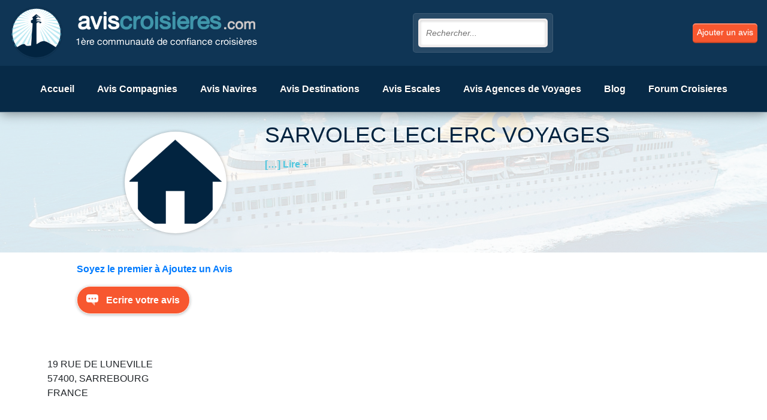

--- FILE ---
content_type: text/plain
request_url: https://www.google-analytics.com/j/collect?v=1&_v=j102&a=1964566060&t=pageview&_s=1&dl=http%3A%2F%2Fwww.aviscroisieres.com%2Fagences-croisieres%2Fsarvolec-leclerc-voyages%2F&ul=en-us%40posix&dt=SARVOLEC%20LECLERC%20VOYAGES%20-%20Avis%20Croisieres&sr=1280x720&vp=1280x720&_u=IEBAAEABAAAAACAAI~&jid=1254918496&gjid=710106155&cid=1653679545.1767567486&tid=UA-56444927-1&_gid=28444245.1767567486&_r=1&_slc=1&z=1254727668
body_size: -287
content:
2,cG-NH3T938WEB